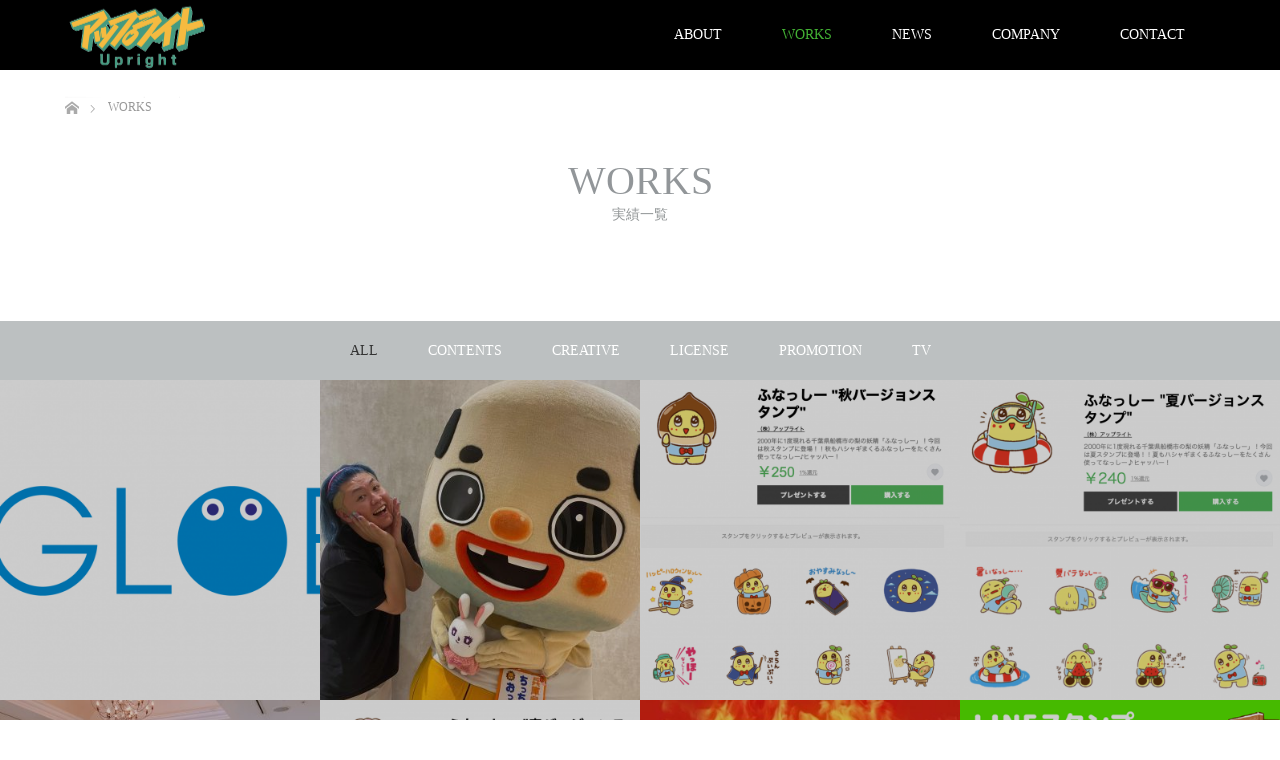

--- FILE ---
content_type: text/html; charset=UTF-8
request_url: https://www.upright.jp/works/
body_size: 60222
content:
<!DOCTYPE html>
<html class="pc" lang="ja">
<head prefix="og: http://ogp.me/ns# fb: http://ogp.me/ns/fb#">
<meta charset="UTF-8">
<!--[if IE]><meta http-equiv="X-UA-Compatible" content="IE=edge"><![endif]-->
<meta name="viewport" content="width=device-width">
<title>WORKS | UPRIGHT CO.,LTD.</title>
<meta name="description" content="「ちっちゃいおっさん」プロデュース・PRプロモーションマーケティング支援">
<meta property="og:type" content="website">
<meta property="og:url" content="https://www.upright.jp/works/">
<meta property="og:title" content="WORKS &#8211; UPRIGHT CO.,LTD.">
<meta property="og:description" content="「ちっちゃいおっさん」プロデュース・PRプロモーションマーケティング支援">
<meta property="og:site_name" content="UPRIGHT CO.,LTD.">
<meta property="og:image" content="https://www.upright.jp/wp-content/themes/unique_tcd044/img/common/no_image_blog.gif">
<meta property="og:image:secure_url" content="https://www.upright.jp/wp-content/themes/unique_tcd044/img/common/no_image_blog.gif"> 
<meta property="og:image:width" content="450"> 
<meta property="og:image:height" content="300">
<meta name="twitter:card" content="summary">
<meta name="twitter:title" content="WORKS &#8211; UPRIGHT CO.,LTD.">
<meta property="twitter:description" content="「ちっちゃいおっさん」プロデュース・PRプロモーションマーケティング支援">
<link rel="pingback" href="https://www.upright.jp/xmlrpc.php">
<link rel="shortcut icon" href="https://www.upright.jp/wp-content/uploads/tcd-w/ab0791a63640d94d4510a30b8533fef6.png">
<link rel='dns-prefetch' href='//code.typesquare.com' />
<link rel='dns-prefetch' href='//s.w.org' />
<link rel="alternate" type="application/rss+xml" title="UPRIGHT CO.,LTD. &raquo; フィード" href="https://www.upright.jp/feed/" />
<link rel="alternate" type="application/rss+xml" title="UPRIGHT CO.,LTD. &raquo; WORKS フィード" href="https://www.upright.jp/works/feed/" />
		<script type="text/javascript">
			window._wpemojiSettings = {"baseUrl":"https:\/\/s.w.org\/images\/core\/emoji\/11\/72x72\/","ext":".png","svgUrl":"https:\/\/s.w.org\/images\/core\/emoji\/11\/svg\/","svgExt":".svg","source":{"concatemoji":"https:\/\/www.upright.jp\/wp-includes\/js\/wp-emoji-release.min.js?ver=4.9.8"}};
			!function(a,b,c){function d(a,b){var c=String.fromCharCode;l.clearRect(0,0,k.width,k.height),l.fillText(c.apply(this,a),0,0);var d=k.toDataURL();l.clearRect(0,0,k.width,k.height),l.fillText(c.apply(this,b),0,0);var e=k.toDataURL();return d===e}function e(a){var b;if(!l||!l.fillText)return!1;switch(l.textBaseline="top",l.font="600 32px Arial",a){case"flag":return!(b=d([55356,56826,55356,56819],[55356,56826,8203,55356,56819]))&&(b=d([55356,57332,56128,56423,56128,56418,56128,56421,56128,56430,56128,56423,56128,56447],[55356,57332,8203,56128,56423,8203,56128,56418,8203,56128,56421,8203,56128,56430,8203,56128,56423,8203,56128,56447]),!b);case"emoji":return b=d([55358,56760,9792,65039],[55358,56760,8203,9792,65039]),!b}return!1}function f(a){var c=b.createElement("script");c.src=a,c.defer=c.type="text/javascript",b.getElementsByTagName("head")[0].appendChild(c)}var g,h,i,j,k=b.createElement("canvas"),l=k.getContext&&k.getContext("2d");for(j=Array("flag","emoji"),c.supports={everything:!0,everythingExceptFlag:!0},i=0;i<j.length;i++)c.supports[j[i]]=e(j[i]),c.supports.everything=c.supports.everything&&c.supports[j[i]],"flag"!==j[i]&&(c.supports.everythingExceptFlag=c.supports.everythingExceptFlag&&c.supports[j[i]]);c.supports.everythingExceptFlag=c.supports.everythingExceptFlag&&!c.supports.flag,c.DOMReady=!1,c.readyCallback=function(){c.DOMReady=!0},c.supports.everything||(h=function(){c.readyCallback()},b.addEventListener?(b.addEventListener("DOMContentLoaded",h,!1),a.addEventListener("load",h,!1)):(a.attachEvent("onload",h),b.attachEvent("onreadystatechange",function(){"complete"===b.readyState&&c.readyCallback()})),g=c.source||{},g.concatemoji?f(g.concatemoji):g.wpemoji&&g.twemoji&&(f(g.twemoji),f(g.wpemoji)))}(window,document,window._wpemojiSettings);
		</script>
		<style type="text/css">
img.wp-smiley,
img.emoji {
	display: inline !important;
	border: none !important;
	box-shadow: none !important;
	height: 1em !important;
	width: 1em !important;
	margin: 0 .07em !important;
	vertical-align: -0.1em !important;
	background: none !important;
	padding: 0 !important;
}
</style>
<link rel='stylesheet' id='style-css'  href='https://www.upright.jp/wp-content/themes/unique_tcd044/style.css?ver=1.12.1' type='text/css' media='all' />
<script type='text/javascript' src='https://www.upright.jp/wp-includes/js/jquery/jquery.js?ver=1.12.4'></script>
<script type='text/javascript' src='https://www.upright.jp/wp-includes/js/jquery/jquery-migrate.min.js?ver=1.4.1'></script>
<script type='text/javascript' src='//code.typesquare.com/static/ZDbTe4IzCko%253D/ts106f.js?ver=1.0.0'></script>
<link rel='https://api.w.org/' href='https://www.upright.jp/wp-json/' />

<link rel="stylesheet" href="https://www.upright.jp/wp-content/plugins/count-per-day/counter.css" type="text/css" />

<link rel="stylesheet" href="https://www.upright.jp/wp-content/themes/unique_tcd044/css/design-plus.css?ver=1.12.1">
<link rel="stylesheet" href="https://www.upright.jp/wp-content/themes/unique_tcd044/css/sns-botton.css?ver=1.12.1">
<link rel="stylesheet" href="https://www.upright.jp/wp-content/themes/unique_tcd044/css/responsive.css?ver=1.12.1">
<link rel="stylesheet" href="https://www.upright.jp/wp-content/themes/unique_tcd044/css/footer-bar.css?ver=1.12.1">

<script src="https://www.upright.jp/wp-content/themes/unique_tcd044/js/jquery.easing.1.4.js?ver=1.12.1"></script>
<script src="https://www.upright.jp/wp-content/themes/unique_tcd044/js/jscript.js?ver=1.12.1"></script>
<script src="https://www.upright.jp/wp-content/themes/unique_tcd044/js/footer-bar.js?ver=1.12.1"></script>
<script src="https://www.upright.jp/wp-content/themes/unique_tcd044/js/comment.js?ver=1.12.1"></script>

<style type="text/css">

body, input, textarea { font-family: "Times New Roman" , "游明朝" , "Yu Mincho" , "游明朝体" , "YuMincho" , "ヒラギノ明朝 Pro W3" , "Hiragino Mincho Pro" , "HiraMinProN-W3" , "HGS明朝E" , "ＭＳ Ｐ明朝" , "MS PMincho" , serif; }

.rich_font { font-weight:500; font-family: "Times New Roman" , "游明朝" , "Yu Mincho" , "游明朝体" , "YuMincho" , "ヒラギノ明朝 Pro W3" , "Hiragino Mincho Pro" , "HiraMinProN-W3" , "HGS明朝E" , "ＭＳ Ｐ明朝" , "MS PMincho" , serif; }


body { font-size:15px; }




#related_post li a.image, .styled_post_list1 .image, #recent_news .image, .work_list_widget .image, #blog_list .image {
  overflow: hidden;
}
#related_post li a.image img, .styled_post_list1 .image img, #recent_news .image img, .work_list_widget .image img, #blog_list .image img {
  -webkit-backface-visibility: hidden; backface-visibility: hidden;
}
#related_post li a.image img, .styled_post_list1 .image img, #recent_news .image img, .work_list_widget .image img, #blog_list .image img {
  -webkit-transform: scale(1.5) translate3d(-15%, 0, 0); -webkit-transition-property: opacity, translate3d; -webkit-transition: 0.5s; -moz-transform: scale(1.5) translate3d(-15%, 0, 0); -moz-transition-property: opacity, translate3d; -moz-transition: 0.5s; -ms-transform: scale(1.5) translate3d(-15%, 0, 0); -ms-transition-property: opacity, translate3d; -ms-transition: 0.5s; -o-transform: scale(1.5) translate3d(-15%, 0, 0); -o-transition-property: opacity, translate3d; -o-transition: 0.5s; transform: scale(1.5) translate3d(-15%, 0, 0); transition-property: opacity, translate3d; transition: 0.5s;
}
#related_post li a.image:hover img, .styled_post_list1 .image:hover img, #recent_news .image:hover img, .work_list_widget .image:hover img, #blog_list .image:hover img {
  opacity:0.5;
  -webkit-transform: scale(1.5) translate3d(0, 0, 0); -moz-transform: scale(1.5) translate3d(0, 0, 0); -ms-transform: scale(1.5) translate3d(0, 0, 0); -o-transform: scale(1.5) translate3d(0, 0, 0); transform: scale(1.5) translate3d(0, 0, 0);
}
#header, .pc #global_menu ul ul a, #footer_bottom, #related_post .headline, #comment_headline, .side_headline, .mobile #copyright, .mobile .home #header, #archive_news_list .headline
  { background-color:#000000; }

.page_navi .current { background-color:#000000!important; border-color:#000000!important; }
.page_navi .current + .page-numbers { border-left-color:#000000; }


.header_fix #header, .pc .header_fix #global_menu ul ul a, .mobile .header_fix #header
  { background-color:rgba(0,0,0,0.7); }

#header a, mobile a.menu_button:before
  { color:#FFFFFF; }

#footer_bottom, #footer_bottom a
  { color:#FFFFFF; }

.pc #global_menu ul ul li.menu-item-has-children > a:before
  { border-color:transparent transparent transparent #FFFFFF; }

.pc #global_menu ul ul a:hover
  { color:#fff; }

.pc #global_menu ul ul li.menu-item-has-children > a:hover:before
  { border-color:transparent transparent transparent #fff; }

a:hover, .pc #header .logo a:hover, #comment_header ul li a:hover, .pc #global_menu > ul > li.active > a, .pc #global_menu li.current-menu-item > a, .pc #global_menu > ul > li > a:hover, #header_logo .logo a:hover, #bread_crumb li.home a:hover:before, #bread_crumb li a:hover, .color_headline, #footer_bottom a:hover
  { color:#43B134; }
.index_recent_post li a:hover { color:#43B134!important; }

#return_top a:hover, .next_page_link a:hover, .collapse_category_list li a:hover .count, .slick-arrow:hover, .page_navi a:hover, .page_navi p.back a:hover, .mobile #global_menu li a:hover,
  #wp-calendar td a:hover, #wp-calendar #prev a:hover, #wp-calendar #next a:hover, .widget_search #search-btn input:hover, .widget_search #searchsubmit:hover, .side_widget.google_search #searchsubmit:hover,
    #submit_comment:hover, #comment_header ul li a:hover, #comment_header ul li.comment_switch_active a, #comment_header #comment_closed p, #post_pagination a:hover, a.menu_button:hover,
      #work_navigation a:hover, #work_side_content a:hover, #work_button a:hover, #blog_list .category a:hover, #post_meta_top .category a:hover, .work_list .category a:hover, .box_list .link_button a:hover
        { background-color:#43B134; }

.pc #global_menu ul ul a:hover, .index_news_list a.archive_link:hover
  { background-color:#43B134; }

#comment_textarea textarea:focus, #guest_info input:focus, #comment_header ul li a:hover, #comment_header ul li.comment_switch_active a, #comment_header #comment_closed p, .page_navi .page-numbers:hover
  { border-color:#43B134; }
.page_navi .page-numbers:hover + .page-numbers { border-left-color:#43B134; }

#comment_header ul li.comment_switch_active a:after, #comment_header #comment_closed p:after
  { border-color:#43B134 transparent transparent transparent; }

.collapse_category_list li a:before
  { border-color: transparent transparent transparent #43B134; }

#site_loader_spinner { border:4px solid rgba(0,0,0,0.2); border-top-color:#000000; }

.post_content h1, .post_content h2, .post_content h3, .post_content h4, .post_content h5, .post_content h6 { font-weight:400; padding:0; line-height:1.6}

@media screen and (min-width: 601px){

.contact_box {
    width: 700px;
    margin: auto;
}

.contact_box dl {
    overflow: hidden;
    margin-bottom: 25px;
}

.contact_box dt {
    float: left;
    width: 26%;
    text-align: left;
    margin: 0;
    padding-top: 10px;
    font-weight: normal;
}

.contact_box dd {
    float: left;
    width: 74%;
    text-align: left;
    margin: 0;
}



html textarea, html input[type="date"], html input[type="datetime"], html input[type="datetime-local"], html input[type="email"], html input[type="month"], html input[type="number"], html input[type="password"], html input[type="search"], html input[type="tel"], html input[type="text"], html input[type="time"], html input[type="url"], html input[type="week"] {
    box-shadow: none;
    background: #fff;
    border: 1px solid #E5E5E5;
}

}

textarea, input[type="date"], input[type="datetime"], input[type="datetime-local"], input[type="email"], input[type="month"], input[type="number"], input[type="password"], input[type="search"], input[type="tel"], input[type="text"], input[type="time"], input[type="url"], input[type="week"] {
    padding: 10px;
    max-width: 100%;
    border: 0px;
    font-size: 15px;
    font-weight: normal;
    line-height: 22px;
    box-shadow: 0 1px 2px rgba(0, 0, 0, 0.12) inset;
    -moz-box-shadow: 0 1px 2px rgba(0, 0, 0, 0.12) inset;
    -webkit-box-shadow: 0 1px 2px rgba(0, 0, 0, 0.12) inset;
    -o-box-shadow: 0 1px 2px rgba(0, 0, 0, 0.12) inset;
    transition: all 0.4s linear;
    -moz-transition: all 0.4s linear;
    -webkit-transition: all 0.4s linear;
    -o-transition: all 0.4s linear;
    background-color: #f2f2f2;
    border-bottom: 1px solid #fff;
    box-sizing: border-box;
    color: #000000;
}

html textarea:focus, html input[type="date"]:focus, html input[type="datetime"]:focus, html input[type="datetime-local"]:focus, html input[type="email"]:focus, html input[type="month"]:focus, html input[type="number"]:focus, html input[type="password"]:focus, html input[type="search"]:focus, html input[type="tel"]:focus, html input[type="text"]:focus, html input[type="time"]:focus, html input[type="url"]:focus, html input[type="week"]:focus {
    transition: all 0.4s linear;
    -moz-transition: all 0.4s linear;
    -webkit-transition: all 0.4s linear;
    -o-transition: all 0.4s linear;
    border: 1px solid #43B134;
    border-bottom: 1px solid #43B134 !important;
    outline: 0;
    background: #FFF;
    box-shadow: none;
}

select {
    max-width: 100%;
    overflow: auto;
    vertical-align: top;
    outline: none;
    border: 1px solid #e9e9e9;
    padding: 10px;
}

input[type="reset"], input[type="submit"], input[type="submit"], .pirate-forms-submit-button {
    cursor: pointer;
    background: #43B134;
    border: none;
    display: inline-block;
    color: #FFFFFF;
    letter-spacing: 1px;
    text-transform: uppercase;
    line-height: 1;
    text-align: center;
    padding: 15px 23px 15px 23px;
    border-radius: 2px;
    box-shadow: 0 -1px 0 0 rgba(0, 0, 0, 0.1) inset;
    margin: 3px 0;
    text-decoration: none;
    font-size: 13px;
}

.confirmation dd {
    padding: 8px 8px 8px 15px;
    background: #f9f9f9;
box-sizing: border-box;
}

}

input[type="reset"]:hover, input[type="submit"]:hover, input[type="submit"]:hover, .pirate-forms-submit-button:hover {
	opacity: 0.8 ;
transition: all 0.4s linear;
}

.contact_box .step-box {
    font-size: 16px;
    letter-spacing: 0.1em;
    margin: 2em 0;
    text-align: center;
}

.contact_box .step-box span {
    color: #43B134;
}



table.pb_simple_table th, table.pb_simple_table td {
    border: none;
    line-height: 2.2;
    padding: 8px 15px;
    vertical-align: top;
}


</style>


<script>

var post_list_cat_filtered = '';

jQuery(document).ready(function($){

  $('[data-cat-filter]').click(function(){
    if ($(this).hasClass('active')) return false;
    $('.active[data-cat-filter]').removeClass('active');
    $(this).addClass('active');

    var c = $(this).attr('data-cat-filter');
    if (c.indexOf('cat-') == -1) c = '';
    post_list_cat_filtered = c;

    if (c) {
      $('#archive_work_list .box').removeClass('active').css({opacity:0, display:'none'});
      $('#archive_work_list .box.'+c).css({display:'block'})
      $('#archive_work_list .box.'+c).each(function(i){
        $(this).delay(i*150).queue(function(){
          $(this).addClass('active').dequeue();
        });
      });
    } else {
      $('#archive_work_list .box').removeClass('active').css({opacity:0, display:'block'});
      $('#archive_work_list .box').each(function(i){
        $(this).delay(i*150).queue(function(){
          $(this).addClass('active').dequeue();
        });
      });
    }

    return false;
  });

});

</script>

<style type="text/css">.broken_link, a.broken_link {
	text-decoration: line-through;
}</style><link rel="icon" href="https://www.upright.jp/wp-content/uploads/2019/11/cropped-8b9ef4f870ed148cb5b53fb7da5c0250-1-32x32.png" sizes="32x32" />
<link rel="icon" href="https://www.upright.jp/wp-content/uploads/2019/11/cropped-8b9ef4f870ed148cb5b53fb7da5c0250-1-192x192.png" sizes="192x192" />
<link rel="apple-touch-icon-precomposed" href="https://www.upright.jp/wp-content/uploads/2019/11/cropped-8b9ef4f870ed148cb5b53fb7da5c0250-1-180x180.png" />
<meta name="msapplication-TileImage" content="https://www.upright.jp/wp-content/uploads/2019/11/cropped-8b9ef4f870ed148cb5b53fb7da5c0250-1-270x270.png" />
</head>
<body id="body" class="archive post-type-archive post-type-archive-work">

<div id="site_loader_overlay">
 <div id="site_loader_spinner"></div>
</div>
<div id="site_wrap">

 <div id="header">
  <div id="header_inner" class="clearfix">
   <div id="logo_image">
 <h1 class="logo">
  <a href="https://www.upright.jp/" title="UPRIGHT CO.,LTD.">
      <img class="pc_logo_image" style="width:50%; height:auto;" src="https://www.upright.jp/wp-content/uploads/2019/11/8b9ef4f870ed148cb5b53fb7da5c0250-e1574674045833.png?1769215330" alt="UPRIGHT CO.,LTD." title="UPRIGHT CO.,LTD." />
         <img class="mobile_logo_image" style="width:50%; height:auto;" src="https://www.upright.jp/wp-content/uploads/2019/11/8b9ef4f870ed148cb5b53fb7da5c0250-e1574674045833.png?1769215330" alt="UPRIGHT CO.,LTD." title="UPRIGHT CO.,LTD." />
     </a>
 </h1>
</div>
      <div id="global_menu">
    <ul id="menu-%e3%82%b0%e3%83%ad%e3%83%bc%e3%83%90%e3%83%ab%e3%83%a1%e3%83%8b%e3%83%a5%e3%83%bc" class="menu"><li id="menu-item-997" class="menu-item menu-item-type-post_type menu-item-object-page menu-item-997"><a href="https://www.upright.jp/about/">ABOUT</a></li>
<li id="menu-item-989" class="menu-item menu-item-type-post_type_archive menu-item-object-work current-menu-item menu-item-989"><a href="https://www.upright.jp/works/">WORKS</a></li>
<li id="menu-item-1290" class="menu-item menu-item-type-custom menu-item-object-custom menu-item-1290"><a href="/news/">NEWS</a></li>
<li id="menu-item-999" class="menu-item menu-item-type-post_type menu-item-object-page menu-item-999"><a href="https://www.upright.jp/company/">COMPANY</a></li>
<li id="menu-item-1000" class="menu-item menu-item-type-post_type menu-item-object-page menu-item-1000"><a href="https://www.upright.jp/contact/">CONTACT</a></li>
</ul>   </div>
   <a href="#" class="menu_button"><span>menu</span></a>
     </div>
 </div><!-- END #header -->


 <div id="top">

  
 </div><!-- END #top -->

 <div id="main_contents" class="clearfix">


<div id="bread_crumb">

<ul class="clearfix" itemscope itemtype="http://schema.org/BreadcrumbList">
 <li itemprop="itemListElement" itemscope itemtype="http://schema.org/ListItem" class="home"><a itemprop="item" href="https://www.upright.jp/"><span itemprop="name">ホーム</span></a><meta itemprop="position" content="1" /></li>

 <li itemprop="itemListElement" itemscope itemtype="http://schema.org/ListItem" class="last"><span itemprop="name">WORKS</span><meta itemprop="position" content="2" /></li>

</ul>
</div>

<div id="main_col">

  <div id="page_header">
    <h2 class="headline rich_font" style="font-size:40px;">WORKS</h2>
      <div class="desc" style="font-size:14px;">
   <p>実績一覧</p>
  </div>
       </div><!-- END #page header -->
 
</div><!-- END #main_col -->

<div id="work_sort_list">
 <ul id="work_catgory_sort" class="category clearfix"><li><a href="https://www.upright.jp/works/" class="active" data-cat-filter="all"><span>ALL</span></a></li><li><a href="https://www.upright.jp/work-cat/contents/" data-cat-filter="cat-9"><span>CONTENTS</span></a></li><li><a href="https://www.upright.jp/work-cat/creative/" data-cat-filter="cat-8"><span>CREATIVE</span></a></li><li><a href="https://www.upright.jp/work-cat/license/" data-cat-filter="cat-10"><span>LICENSE</span></a></li><li><a href="https://www.upright.jp/work-cat/promotion/" data-cat-filter="cat-7"><span>PROMOTION</span></a></li><li><a href="https://www.upright.jp/work-cat/tv/" data-cat-filter="cat-87"><span>TV</span></a></li></ul></div><!-- END work_sort_list -->

<div class="work_list clearfix" id="archive_work_list">
  <div class="box  cat-64 cat-79 cat-70 cat-75">
  <div class="box_inner">
   <div class="content">
    <h4 class="title"><a href="https://www.upright.jp/works/1768-2/">ちっちゃいおっさんがBIGLOBEチャンネルに登場！</a></h4>
    <a class="image" href="https://www.upright.jp/works/1768-2/" title="ちっちゃいおっさんがBIGLOBEチャンネルに登場！"><img width="400" height="400" src="https://www.upright.jp/wp-content/uploads/2021/07/BIGLOBE_logo_A-01-400x400.png" class="attachment-size4 size-size4 wp-post-image" alt="" srcset="https://www.upright.jp/wp-content/uploads/2021/07/BIGLOBE_logo_A-01-400x400.png 400w, https://www.upright.jp/wp-content/uploads/2021/07/BIGLOBE_logo_A-01-150x150.png 150w, https://www.upright.jp/wp-content/uploads/2021/07/BIGLOBE_logo_A-01-300x300.png 300w, https://www.upright.jp/wp-content/uploads/2021/07/BIGLOBE_logo_A-01-800x800.png 800w, https://www.upright.jp/wp-content/uploads/2021/07/BIGLOBE_logo_A-01-120x120.png 120w" sizes="(max-width: 400px) 100vw, 400px" /></a>
   </div>
  </div>
 </div>
  <div class="box  cat-68">
  <div class="box_inner">
   <div class="content">
    <h4 class="title"><a href="https://www.upright.jp/works/%e3%81%a1%e3%81%a3%e3%81%a1%e3%82%83%e3%81%84%e3%81%8a%e3%81%a3%e3%81%95%e3%82%93%e3%81%8c%e9%9f%b3%e5%a3%b0live%e9%85%8d%e4%bf%a1%e3%82%a2%e3%83%97%e3%83%aa%e3%80%8e%ef%bc%83%e7%a7%81%e3%82%92/">ちっちゃいおっさんが音声LIVE配信アプリ『＃私を布教して』に出演！</a></h4>
    <a class="image" href="https://www.upright.jp/works/%e3%81%a1%e3%81%a3%e3%81%a1%e3%82%83%e3%81%84%e3%81%8a%e3%81%a3%e3%81%95%e3%82%93%e3%81%8c%e9%9f%b3%e5%a3%b0live%e9%85%8d%e4%bf%a1%e3%82%a2%e3%83%97%e3%83%aa%e3%80%8e%ef%bc%83%e7%a7%81%e3%82%92/" title="ちっちゃいおっさんが音声LIVE配信アプリ『＃私を布教して』に出演！"><img width="400" height="400" src="https://www.upright.jp/wp-content/uploads/2020/07/IMG_4980-400x400.jpg" class="attachment-size4 size-size4 wp-post-image" alt="" srcset="https://www.upright.jp/wp-content/uploads/2020/07/IMG_4980-400x400.jpg 400w, https://www.upright.jp/wp-content/uploads/2020/07/IMG_4980-150x150.jpg 150w, https://www.upright.jp/wp-content/uploads/2020/07/IMG_4980-300x300.jpg 300w, https://www.upright.jp/wp-content/uploads/2020/07/IMG_4980-800x800.jpg 800w, https://www.upright.jp/wp-content/uploads/2020/07/IMG_4980-120x120.jpg 120w" sizes="(max-width: 400px) 100vw, 400px" /></a>
   </div>
  </div>
 </div>
  <div class="box  cat-74 cat-82">
  <div class="box_inner">
   <div class="content">
    <h4 class="title"><a href="https://www.upright.jp/works/%e2%96%b6line%e3%82%b9%e3%82%bf%e3%83%b3%e3%83%97%e3%80%8c%e3%81%b5%e3%81%aa%e3%81%a3%e3%81%97%e3%83%bc%e3%80%8d%e7%a7%8bver-%e9%85%8d%e4%bf%a1%e9%96%8b%e5%a7%8b%ef%bc%81/">LINEスタンプ「ふなっしー」秋Ver. 配信開始！</a></h4>
    <a class="image" href="https://www.upright.jp/works/%e2%96%b6line%e3%82%b9%e3%82%bf%e3%83%b3%e3%83%97%e3%80%8c%e3%81%b5%e3%81%aa%e3%81%a3%e3%81%97%e3%83%bc%e3%80%8d%e7%a7%8bver-%e9%85%8d%e4%bf%a1%e9%96%8b%e5%a7%8b%ef%bc%81/" title="LINEスタンプ「ふなっしー」秋Ver. 配信開始！"><img width="400" height="400" src="https://www.upright.jp/wp-content/uploads/2019/12/006e48c62604deabef98d09465f88e5f-400x400.png" class="attachment-size4 size-size4 wp-post-image" alt="" srcset="https://www.upright.jp/wp-content/uploads/2019/12/006e48c62604deabef98d09465f88e5f-400x400.png 400w, https://www.upright.jp/wp-content/uploads/2019/12/006e48c62604deabef98d09465f88e5f-150x150.png 150w, https://www.upright.jp/wp-content/uploads/2019/12/006e48c62604deabef98d09465f88e5f-300x300.png 300w, https://www.upright.jp/wp-content/uploads/2019/12/006e48c62604deabef98d09465f88e5f-800x800.png 800w, https://www.upright.jp/wp-content/uploads/2019/12/006e48c62604deabef98d09465f88e5f-120x120.png 120w" sizes="(max-width: 400px) 100vw, 400px" /></a>
   </div>
  </div>
 </div>
  <div class="box  cat-74 cat-79">
  <div class="box_inner">
   <div class="content">
    <h4 class="title"><a href="https://www.upright.jp/works/line_funassyi_summer_ver">LINEスタンプ「ふなっしー」夏Ver. 配信開始！</a></h4>
    <a class="image" href="https://www.upright.jp/works/line_funassyi_summer_ver" title="LINEスタンプ「ふなっしー」夏Ver. 配信開始！"><img width="400" height="400" src="https://www.upright.jp/wp-content/uploads/2019/07/d1335b439e6e53c89f96456ed65d8ab1-400x400.png" class="attachment-size4 size-size4 wp-post-image" alt="" srcset="https://www.upright.jp/wp-content/uploads/2019/07/d1335b439e6e53c89f96456ed65d8ab1-400x400.png 400w, https://www.upright.jp/wp-content/uploads/2019/07/d1335b439e6e53c89f96456ed65d8ab1-150x150.png 150w, https://www.upright.jp/wp-content/uploads/2019/07/d1335b439e6e53c89f96456ed65d8ab1-300x300.png 300w, https://www.upright.jp/wp-content/uploads/2019/07/d1335b439e6e53c89f96456ed65d8ab1-800x800.png 800w, https://www.upright.jp/wp-content/uploads/2019/07/d1335b439e6e53c89f96456ed65d8ab1-120x120.png 120w" sizes="(max-width: 400px) 100vw, 400px" /></a>
   </div>
  </div>
 </div>
  <div class="box  cat-68 cat-7">
  <div class="box_inner">
   <div class="content">
    <h4 class="title"><a href="https://www.upright.jp/works/fancl">FANCL 「春のおすすめメイク講座＆トークショー」</a></h4>
    <a class="image" href="https://www.upright.jp/works/fancl" title="FANCL 「春のおすすめメイク講座＆トークショー」"><img width="400" height="400" src="https://www.upright.jp/wp-content/uploads/2019/05/IMG_4917-400x400.jpg" class="attachment-size4 size-size4 wp-post-image" alt="" srcset="https://www.upright.jp/wp-content/uploads/2019/05/IMG_4917-400x400.jpg 400w, https://www.upright.jp/wp-content/uploads/2019/05/IMG_4917-150x150.jpg 150w, https://www.upright.jp/wp-content/uploads/2019/05/IMG_4917-300x300.jpg 300w, https://www.upright.jp/wp-content/uploads/2019/05/IMG_4917-800x800.jpg 800w, https://www.upright.jp/wp-content/uploads/2019/05/IMG_4917-120x120.jpg 120w" sizes="(max-width: 400px) 100vw, 400px" /></a>
   </div>
  </div>
 </div>
  <div class="box  cat-74 cat-79">
  <div class="box_inner">
   <div class="content">
    <h4 class="title"><a href="https://www.upright.jp/works/funassyi_spring_ver">LINEスタンプ「ふなっしー」春Ver. 配信開始！</a></h4>
    <a class="image" href="https://www.upright.jp/works/funassyi_spring_ver" title="LINEスタンプ「ふなっしー」春Ver. 配信開始！"><img width="400" height="400" src="https://www.upright.jp/wp-content/uploads/2019/07/a9fa462241fd988f1444c74c6d7ca060-400x400.png" class="attachment-size4 size-size4 wp-post-image" alt="" srcset="https://www.upright.jp/wp-content/uploads/2019/07/a9fa462241fd988f1444c74c6d7ca060-400x400.png 400w, https://www.upright.jp/wp-content/uploads/2019/07/a9fa462241fd988f1444c74c6d7ca060-150x150.png 150w, https://www.upright.jp/wp-content/uploads/2019/07/a9fa462241fd988f1444c74c6d7ca060-300x300.png 300w, https://www.upright.jp/wp-content/uploads/2019/07/a9fa462241fd988f1444c74c6d7ca060-800x800.png 800w, https://www.upright.jp/wp-content/uploads/2019/07/a9fa462241fd988f1444c74c6d7ca060-120x120.png 120w" sizes="(max-width: 400px) 100vw, 400px" /></a>
   </div>
  </div>
 </div>
  <div class="box  cat-7 cat-76 cat-75">
  <div class="box_inner">
   <div class="content">
    <h4 class="title"><a href="https://www.upright.jp/works/acecook">エースコック「スーパーカップMAX 新WEBプロモーション」</a></h4>
    <a class="image" href="https://www.upright.jp/works/acecook" title="エースコック「スーパーカップMAX 新WEBプロモーション」"><img width="400" height="365" src="https://www.upright.jp/wp-content/uploads/2019/03/756ca39eb84cdd7316558260aad74f14-400x365.jpg" class="attachment-size4 size-size4 wp-post-image" alt="" /></a>
   </div>
  </div>
 </div>
  <div class="box  cat-74 cat-79 cat-82 cat-80">
  <div class="box_inner">
   <div class="content">
    <h4 class="title"><a href="https://www.upright.jp/works/funassyi_keigo">LINEスタンプ「ふなっしー」敬語Ver. 配信開始！</a></h4>
    <a class="image" href="https://www.upright.jp/works/funassyi_keigo" title="LINEスタンプ「ふなっしー」敬語Ver. 配信開始！"><img width="400" height="400" src="https://www.upright.jp/wp-content/uploads/2019/04/6d72426fbffb3f9eb4568ba91e4df006-400x400.png" class="attachment-size4 size-size4 wp-post-image" alt="" srcset="https://www.upright.jp/wp-content/uploads/2019/04/6d72426fbffb3f9eb4568ba91e4df006-400x400.png 400w, https://www.upright.jp/wp-content/uploads/2019/04/6d72426fbffb3f9eb4568ba91e4df006-150x150.png 150w, https://www.upright.jp/wp-content/uploads/2019/04/6d72426fbffb3f9eb4568ba91e4df006-300x300.png 300w, https://www.upright.jp/wp-content/uploads/2019/04/6d72426fbffb3f9eb4568ba91e4df006-120x120.png 120w" sizes="(max-width: 400px) 100vw, 400px" /></a>
   </div>
  </div>
 </div>
  <div class="box  cat-81 cat-9 cat-80 cat-7">
  <div class="box_inner">
   <div class="content">
    <h4 class="title"><a href="https://www.upright.jp/works/amacampaign">「尼辛麺バトルスタンプラリー」が開催！</a></h4>
    <a class="image" href="https://www.upright.jp/works/amacampaign" title="「尼辛麺バトルスタンプラリー」が開催！"><img width="400" height="400" src="https://www.upright.jp/wp-content/uploads/2019/01/2018amakara-1-400x400.jpg" class="attachment-size4 size-size4 wp-post-image" alt="" srcset="https://www.upright.jp/wp-content/uploads/2019/01/2018amakara-1-400x400.jpg 400w, https://www.upright.jp/wp-content/uploads/2019/01/2018amakara-1-150x150.jpg 150w, https://www.upright.jp/wp-content/uploads/2019/01/2018amakara-1-300x300.jpg 300w, https://www.upright.jp/wp-content/uploads/2019/01/2018amakara-1-800x800.jpg 800w, https://www.upright.jp/wp-content/uploads/2019/01/2018amakara-1-120x120.jpg 120w" sizes="(max-width: 400px) 100vw, 400px" /></a>
   </div>
  </div>
 </div>
  <div class="box  cat-65 cat-74 cat-79 cat-82">
  <div class="box_inner">
   <div class="content">
    <h4 class="title"><a href="https://www.upright.jp/works/line_emoji">LINE絵文字「ちっちゃいおっさん」が配信開始！</a></h4>
    <a class="image" href="https://www.upright.jp/works/line_emoji" title="LINE絵文字「ちっちゃいおっさん」が配信開始！"><img width="400" height="400" src="https://www.upright.jp/wp-content/uploads/2019/01/emoji-400x400.png" class="attachment-size4 size-size4 wp-post-image" alt="" srcset="https://www.upright.jp/wp-content/uploads/2019/01/emoji-400x400.png 400w, https://www.upright.jp/wp-content/uploads/2019/01/emoji-150x150.png 150w, https://www.upright.jp/wp-content/uploads/2019/01/emoji-300x300.png 300w, https://www.upright.jp/wp-content/uploads/2019/01/emoji-120x120.png 120w" sizes="(max-width: 400px) 100vw, 400px" /></a>
   </div>
  </div>
 </div>
  <div class="box  cat-78 cat-81 cat-68 cat-7">
  <div class="box_inner">
   <div class="content">
    <h4 class="title"><a href="https://www.upright.jp/works/sake_collaboration">日本盛社とのコラボブース出展@世界きゃらさみっとin羽生</a></h4>
    <a class="image" href="https://www.upright.jp/works/sake_collaboration" title="日本盛社とのコラボブース出展@世界きゃらさみっとin羽生"><img width="400" height="400" src="https://www.upright.jp/wp-content/uploads/2018/12/IMG_0299-400x400.jpg" class="attachment-size4 size-size4 wp-post-image" alt="" srcset="https://www.upright.jp/wp-content/uploads/2018/12/IMG_0299-400x400.jpg 400w, https://www.upright.jp/wp-content/uploads/2018/12/IMG_0299-150x150.jpg 150w, https://www.upright.jp/wp-content/uploads/2018/12/IMG_0299-300x300.jpg 300w, https://www.upright.jp/wp-content/uploads/2018/12/IMG_0299-800x800.jpg 800w, https://www.upright.jp/wp-content/uploads/2018/12/IMG_0299-120x120.jpg 120w" sizes="(max-width: 400px) 100vw, 400px" /></a>
   </div>
  </div>
 </div>
  <div class="box  cat-9">
  <div class="box_inner">
   <div class="content">
    <h4 class="title"><a href="https://www.upright.jp/works/2019greeting">新年のご挨拶</a></h4>
    <a class="image" href="https://www.upright.jp/works/2019greeting" title="新年のご挨拶"><img width="380" height="400" src="https://www.upright.jp/wp-content/uploads/2019/04/3d49e0d2cd3e0556e9a34e149b03db1b-380x400.png" class="attachment-size4 size-size4 wp-post-image" alt="" /></a>
   </div>
  </div>
 </div>
  <div class="box  cat-74 cat-82 cat-80">
  <div class="box_inner">
   <div class="content">
    <h4 class="title"><a href="https://www.upright.jp/works/funassyi_winter">LINEスタンプ「ふなっしー」冬Ver. 配信開始！</a></h4>
    <a class="image" href="https://www.upright.jp/works/funassyi_winter" title="LINEスタンプ「ふなっしー」冬Ver. 配信開始！"><img width="400" height="400" src="https://www.upright.jp/wp-content/uploads/2019/04/7c287b354e722b4d33e62985a5b19650-400x400.png" class="attachment-size4 size-size4 wp-post-image" alt="" srcset="https://www.upright.jp/wp-content/uploads/2019/04/7c287b354e722b4d33e62985a5b19650-400x400.png 400w, https://www.upright.jp/wp-content/uploads/2019/04/7c287b354e722b4d33e62985a5b19650-150x150.png 150w, https://www.upright.jp/wp-content/uploads/2019/04/7c287b354e722b4d33e62985a5b19650-300x300.png 300w, https://www.upright.jp/wp-content/uploads/2019/04/7c287b354e722b4d33e62985a5b19650-800x800.png 800w, https://www.upright.jp/wp-content/uploads/2019/04/7c287b354e722b4d33e62985a5b19650-120x120.png 120w" sizes="(max-width: 400px) 100vw, 400px" /></a>
   </div>
  </div>
 </div>
  <div class="box  cat-87">
  <div class="box_inner">
   <div class="content">
    <h4 class="title"><a href="https://www.upright.jp/works/toyota_racing">AbemaTVゆるキャラレーシング3位入賞❣</a></h4>
    <a class="image" href="https://www.upright.jp/works/toyota_racing" title="AbemaTVゆるキャラレーシング3位入賞❣"><img width="400" height="360" src="https://www.upright.jp/wp-content/uploads/2019/04/toyotaa-400x360.jpg" class="attachment-size4 size-size4 wp-post-image" alt="" /></a>
   </div>
  </div>
 </div>
  <div class="box  cat-64">
  <div class="box_inner">
   <div class="content">
    <h4 class="title"><a href="https://www.upright.jp/work/casting02">東京カレンダー ナイトプール特集タレントキャスティングvol.2</a></h4>
    <a class="image" href="https://www.upright.jp/work/casting02" title="東京カレンダー ナイトプール特集タレントキャスティングvol.2"><img width="400" height="400" src="https://www.upright.jp/wp-content/uploads/2018/10/Marika-400x400.jpg" class="attachment-size4 size-size4 wp-post-image" alt="" srcset="https://www.upright.jp/wp-content/uploads/2018/10/Marika-400x400.jpg 400w, https://www.upright.jp/wp-content/uploads/2018/10/Marika-150x150.jpg 150w, https://www.upright.jp/wp-content/uploads/2018/10/Marika-300x300.jpg 300w, https://www.upright.jp/wp-content/uploads/2018/10/Marika-120x120.jpg 120w" sizes="(max-width: 400px) 100vw, 400px" /></a>
   </div>
  </div>
 </div>
  <div class="box  cat-7 cat-66">
  <div class="box_inner">
   <div class="content">
    <h4 class="title"><a href="https://www.upright.jp/works/onyasai_pr">しゃぶしゃぶ温野菜 2018年プロモーション</a></h4>
    <a class="image" href="https://www.upright.jp/works/onyasai_pr" title="しゃぶしゃぶ温野菜 2018年プロモーション"><img width="400" height="341" src="https://www.upright.jp/wp-content/uploads/2019/07/d18604-116-519711-6-400x341.jpg" class="attachment-size4 size-size4 wp-post-image" alt="" /></a>
   </div>
  </div>
 </div>
  <div class="box  cat-68 cat-7">
  <div class="box_inner">
   <div class="content">
    <h4 class="title"><a href="https://www.upright.jp/works/ttj_taiwan">台湾 第三回Touch The Japan『ベストステージパフォーマンス賞』受賞</a></h4>
    <a class="image" href="https://www.upright.jp/works/ttj_taiwan" title="台湾 第三回Touch The Japan『ベストステージパフォーマンス賞』受賞"><img width="400" height="400" src="https://www.upright.jp/wp-content/uploads/2018/10/20994356_1585978894793056_2055565973045813603_n-400x400.jpg" class="attachment-size4 size-size4 wp-post-image" alt="" srcset="https://www.upright.jp/wp-content/uploads/2018/10/20994356_1585978894793056_2055565973045813603_n-400x400.jpg 400w, https://www.upright.jp/wp-content/uploads/2018/10/20994356_1585978894793056_2055565973045813603_n-150x150.jpg 150w, https://www.upright.jp/wp-content/uploads/2018/10/20994356_1585978894793056_2055565973045813603_n-300x300.jpg 300w, https://www.upright.jp/wp-content/uploads/2018/10/20994356_1585978894793056_2055565973045813603_n-120x120.jpg 120w" sizes="(max-width: 400px) 100vw, 400px" /></a>
   </div>
  </div>
 </div>
  <div class="box  cat-78">
  <div class="box_inner">
   <div class="content">
    <h4 class="title"><a href="https://www.upright.jp/works/atoe">映画「伊藤くんA to E」インタビュー</a></h4>
    <a class="image" href="https://www.upright.jp/works/atoe" title="映画「伊藤くんA to E」インタビュー"><img width="400" height="400" src="https://www.upright.jp/wp-content/uploads/2018/10/岡田将生-400x400.jpg" class="attachment-size4 size-size4 wp-post-image" alt="" srcset="https://www.upright.jp/wp-content/uploads/2018/10/岡田将生-400x400.jpg 400w, https://www.upright.jp/wp-content/uploads/2018/10/岡田将生-150x150.jpg 150w, https://www.upright.jp/wp-content/uploads/2018/10/岡田将生-300x300.jpg 300w, https://www.upright.jp/wp-content/uploads/2018/10/岡田将生-800x800.jpg 800w, https://www.upright.jp/wp-content/uploads/2018/10/岡田将生-120x120.jpg 120w" sizes="(max-width: 400px) 100vw, 400px" /></a>
   </div>
  </div>
 </div>
  <div class="box  cat-81">
  <div class="box_inner">
   <div class="content">
    <h4 class="title"><a href="https://www.upright.jp/works/nintendo-switch/">ご当地鉄道 for Nintendo Switch !!</a></h4>
    <a class="image" href="https://www.upright.jp/works/nintendo-switch/" title="ご当地鉄道 for Nintendo Switch !!"><img width="400" height="400" src="https://www.upright.jp/wp-content/uploads/2018/10/logo_nintendo-400x400.png" class="attachment-size4 size-size4 wp-post-image" alt="" srcset="https://www.upright.jp/wp-content/uploads/2018/10/logo_nintendo-400x400.png 400w, https://www.upright.jp/wp-content/uploads/2018/10/logo_nintendo-150x150.png 150w, https://www.upright.jp/wp-content/uploads/2018/10/logo_nintendo-300x300.png 300w, https://www.upright.jp/wp-content/uploads/2018/10/logo_nintendo-768x768.png 768w, https://www.upright.jp/wp-content/uploads/2018/10/logo_nintendo-800x800.png 800w, https://www.upright.jp/wp-content/uploads/2018/10/logo_nintendo-120x120.png 120w, https://www.upright.jp/wp-content/uploads/2018/10/logo_nintendo.png 1024w" sizes="(max-width: 400px) 100vw, 400px" /></a>
   </div>
  </div>
 </div>
  <div class="box  cat-74">
  <div class="box_inner">
   <div class="content">
    <h4 class="title"><a href="https://www.upright.jp/works/line_co3_couple">ちっちゃいおっさん最新LINEスタンプ</a></h4>
    <a class="image" href="https://www.upright.jp/works/line_co3_couple" title="ちっちゃいおっさん最新LINEスタンプ"><img width="400" height="400" src="https://www.upright.jp/wp-content/uploads/2018/10/lineco31-400x400.png" class="attachment-size4 size-size4 wp-post-image" alt="" srcset="https://www.upright.jp/wp-content/uploads/2018/10/lineco31-400x400.png 400w, https://www.upright.jp/wp-content/uploads/2018/10/lineco31-150x150.png 150w, https://www.upright.jp/wp-content/uploads/2018/10/lineco31-300x300.png 300w, https://www.upright.jp/wp-content/uploads/2018/10/lineco31-120x120.png 120w" sizes="(max-width: 400px) 100vw, 400px" /></a>
   </div>
  </div>
 </div>
  <div class="box  cat-87">
  <div class="box_inner">
   <div class="content">
    <h4 class="title"><a href="https://www.upright.jp/works/%e2%96%b6mbs%e6%af%8e%e6%97%a5%e6%94%be%e9%80%81%e6%a5%ad%e5%8b%99%e6%8f%90%e6%90%ba%e3%81%ae%e3%81%8a%e7%9f%a5%e3%82%89%e3%81%9b/">▶MBS毎日放送業務提携のお知らせ</a></h4>
    <a class="image" href="https://www.upright.jp/works/%e2%96%b6mbs%e6%af%8e%e6%97%a5%e6%94%be%e9%80%81%e6%a5%ad%e5%8b%99%e6%8f%90%e6%90%ba%e3%81%ae%e3%81%8a%e7%9f%a5%e3%82%89%e3%81%9b/" title="▶MBS毎日放送業務提携のお知らせ"><img width="400" height="400" src="https://www.upright.jp/wp-content/uploads/2018/10/ogp-400x400.png" class="attachment-size4 size-size4 wp-post-image" alt="" srcset="https://www.upright.jp/wp-content/uploads/2018/10/ogp-400x400.png 400w, https://www.upright.jp/wp-content/uploads/2018/10/ogp-150x150.png 150w, https://www.upright.jp/wp-content/uploads/2018/10/ogp-300x300.png 300w, https://www.upright.jp/wp-content/uploads/2018/10/ogp-120x120.png 120w" sizes="(max-width: 400px) 100vw, 400px" /></a>
   </div>
  </div>
 </div>
  <div class="box  cat-80">
  <div class="box_inner">
   <div class="content">
    <h4 class="title"><a href="https://www.upright.jp/work/fireworks">▶たまがわ花火大会ブース出展</a></h4>
    <a class="image" href="https://www.upright.jp/work/fireworks" title="▶たまがわ花火大会ブース出展"><img width="400" height="400" src="https://www.upright.jp/wp-content/uploads/2018/10/fes2018_227365_1525693553-400x400.jpg" class="attachment-size4 size-size4 wp-post-image" alt="" srcset="https://www.upright.jp/wp-content/uploads/2018/10/fes2018_227365_1525693553-400x400.jpg 400w, https://www.upright.jp/wp-content/uploads/2018/10/fes2018_227365_1525693553-150x150.jpg 150w, https://www.upright.jp/wp-content/uploads/2018/10/fes2018_227365_1525693553-300x300.jpg 300w, https://www.upright.jp/wp-content/uploads/2018/10/fes2018_227365_1525693553-120x120.jpg 120w" sizes="(max-width: 400px) 100vw, 400px" /></a>
   </div>
  </div>
 </div>
  <div class="box  cat-87">
  <div class="box_inner">
   <div class="content">
    <h4 class="title"><a href="https://www.upright.jp/works/%e2%96%b6eo%e5%85%89%e3%83%81%e3%83%a3%e3%83%b3%e3%83%8d%e3%83%ab%e3%80%8e%e3%81%9f%e3%82%80%e3%82%89%e3%81%91%e3%82%93%e3%81%98%e3%81%ae%e3%81%b6%e3%81%a3%e3%81%a1%e3%82%83%ef%bd%9e%e3%81%91bar/">▶eo光チャンネル『たむらけんじのぶっちゃ～けBar』</a></h4>
    <a class="image" href="https://www.upright.jp/works/%e2%96%b6eo%e5%85%89%e3%83%81%e3%83%a3%e3%83%b3%e3%83%8d%e3%83%ab%e3%80%8e%e3%81%9f%e3%82%80%e3%82%89%e3%81%91%e3%82%93%e3%81%98%e3%81%ae%e3%81%b6%e3%81%a3%e3%81%a1%e3%82%83%ef%bd%9e%e3%81%91bar/" title="▶eo光チャンネル『たむらけんじのぶっちゃ～けBar』"><img width="400" height="400" src="https://www.upright.jp/wp-content/uploads/2018/10/tamura-400x400.jpg" class="attachment-size4 size-size4 wp-post-image" alt="" srcset="https://www.upright.jp/wp-content/uploads/2018/10/tamura-400x400.jpg 400w, https://www.upright.jp/wp-content/uploads/2018/10/tamura-150x150.jpg 150w, https://www.upright.jp/wp-content/uploads/2018/10/tamura-300x300.jpg 300w, https://www.upright.jp/wp-content/uploads/2018/10/tamura-120x120.jpg 120w" sizes="(max-width: 400px) 100vw, 400px" /></a>
   </div>
  </div>
 </div>
  <div class="box  cat-81">
  <div class="box_inner">
   <div class="content">
    <h4 class="title"><a href="https://www.upright.jp/work/sports">▶スポーツ庁『FUN＋WALK PROJECT』</a></h4>
    <a class="image" href="https://www.upright.jp/work/sports" title="▶スポーツ庁『FUN＋WALK PROJECT』"><img width="400" height="400" src="https://www.upright.jp/wp-content/uploads/2018/10/sports-400x400.png" class="attachment-size4 size-size4 wp-post-image" alt="" srcset="https://www.upright.jp/wp-content/uploads/2018/10/sports-400x400.png 400w, https://www.upright.jp/wp-content/uploads/2018/10/sports-150x150.png 150w, https://www.upright.jp/wp-content/uploads/2018/10/sports-300x300.png 300w, https://www.upright.jp/wp-content/uploads/2018/10/sports-120x120.png 120w" sizes="(max-width: 400px) 100vw, 400px" /></a>
   </div>
  </div>
 </div>
  <div class="box  cat-81">
  <div class="box_inner">
   <div class="content">
    <h4 class="title"><a href="https://www.upright.jp/work/showroom">▶ライブ配信プラットフォーム「SHOWROOM」にちっちゃいおっさん登場！</a></h4>
    <a class="image" href="https://www.upright.jp/work/showroom" title="▶ライブ配信プラットフォーム「SHOWROOM」にちっちゃいおっさん登場！"><img width="400" height="400" src="https://www.upright.jp/wp-content/uploads/2018/10/showroom_logo-400x400.png" class="attachment-size4 size-size4 wp-post-image" alt="" srcset="https://www.upright.jp/wp-content/uploads/2018/10/showroom_logo-400x400.png 400w, https://www.upright.jp/wp-content/uploads/2018/10/showroom_logo-150x150.png 150w, https://www.upright.jp/wp-content/uploads/2018/10/showroom_logo-300x300.png 300w, https://www.upright.jp/wp-content/uploads/2018/10/showroom_logo-120x120.png 120w, https://www.upright.jp/wp-content/uploads/2018/10/showroom_logo.png 600w" sizes="(max-width: 400px) 100vw, 400px" /></a>
   </div>
  </div>
 </div>
  <div class="box  cat-78 cat-65 cat-74 cat-79 cat-81 cat-7 cat-75">
  <div class="box_inner">
   <div class="content">
    <h4 class="title"><a href="https://www.upright.jp/work/tsutaya">▶TSUTAYA『Tのお店』</a></h4>
    <a class="image" href="https://www.upright.jp/work/tsutaya" title="▶TSUTAYA『Tのお店』"><img width="400" height="400" src="https://www.upright.jp/wp-content/uploads/2018/10/tsutaya1-400x400.jpg" class="attachment-size4 size-size4 wp-post-image" alt="" srcset="https://www.upright.jp/wp-content/uploads/2018/10/tsutaya1-400x400.jpg 400w, https://www.upright.jp/wp-content/uploads/2018/10/tsutaya1-150x150.jpg 150w, https://www.upright.jp/wp-content/uploads/2018/10/tsutaya1-300x300.jpg 300w, https://www.upright.jp/wp-content/uploads/2018/10/tsutaya1-768x768.jpg 768w, https://www.upright.jp/wp-content/uploads/2018/10/tsutaya1-1024x1024.jpg 1024w, https://www.upright.jp/wp-content/uploads/2018/10/tsutaya1-800x800.jpg 800w, https://www.upright.jp/wp-content/uploads/2018/10/tsutaya1-120x120.jpg 120w, https://www.upright.jp/wp-content/uploads/2018/10/tsutaya1.jpg 1173w" sizes="(max-width: 400px) 100vw, 400px" /></a>
   </div>
  </div>
 </div>
  <div class="box  cat-82">
  <div class="box_inner">
   <div class="content">
    <h4 class="title"><a href="https://www.upright.jp/work/ossan_cd">▶ちっちゃいおっさんがEMPERORオールダブルMIXに登場！</a></h4>
    <a class="image" href="https://www.upright.jp/work/ossan_cd" title="▶ちっちゃいおっさんがEMPERORオールダブルMIXに登場！"><img width="400" height="400" src="https://www.upright.jp/wp-content/uploads/2018/10/emperor1-400x400.jpg" class="attachment-size4 size-size4 wp-post-image" alt="" srcset="https://www.upright.jp/wp-content/uploads/2018/10/emperor1-400x400.jpg 400w, https://www.upright.jp/wp-content/uploads/2018/10/emperor1-150x150.jpg 150w, https://www.upright.jp/wp-content/uploads/2018/10/emperor1-300x300.jpg 300w, https://www.upright.jp/wp-content/uploads/2018/10/emperor1-768x768.jpg 768w, https://www.upright.jp/wp-content/uploads/2018/10/emperor1-800x800.jpg 800w, https://www.upright.jp/wp-content/uploads/2018/10/emperor1-120x120.jpg 120w, https://www.upright.jp/wp-content/uploads/2018/10/emperor1.jpg 960w" sizes="(max-width: 400px) 100vw, 400px" /></a>
   </div>
  </div>
 </div>
  <div class="box  cat-82">
  <div class="box_inner">
   <div class="content">
    <h4 class="title"><a href="https://www.upright.jp/work/funassyi_line_emoji">▶LINE公式絵文字にふなっしー登場！</a></h4>
    <a class="image" href="https://www.upright.jp/work/funassyi_line_emoji" title="▶LINE公式絵文字にふなっしー登場！"><img width="400" height="400" src="https://www.upright.jp/wp-content/uploads/2018/10/告知画像-400x400.png" class="attachment-size4 size-size4 wp-post-image" alt="" srcset="https://www.upright.jp/wp-content/uploads/2018/10/告知画像-400x400.png 400w, https://www.upright.jp/wp-content/uploads/2018/10/告知画像-150x150.png 150w, https://www.upright.jp/wp-content/uploads/2018/10/告知画像-300x300.png 300w, https://www.upright.jp/wp-content/uploads/2018/10/告知画像-120x120.png 120w" sizes="(max-width: 400px) 100vw, 400px" /></a>
   </div>
  </div>
 </div>
  <div class="box  cat-10">
  <div class="box_inner">
   <div class="content">
    <h4 class="title"><a href="https://www.upright.jp/works/%e5%88%b6%e4%bd%9c%e5%ae%9f%e7%b8%be%e3%83%86%e3%82%b9%e3%83%8803/">▶UCC上島珈琲の「UCCミルクコーヒー」に数量限定で登場</a></h4>
    <a class="image" href="https://www.upright.jp/works/%e5%88%b6%e4%bd%9c%e5%ae%9f%e7%b8%be%e3%83%86%e3%82%b9%e3%83%8803/" title="▶UCC上島珈琲の「UCCミルクコーヒー」に数量限定で登場"><img width="400" height="400" src="https://www.upright.jp/wp-content/uploads/2018/10/characan-400x400.jpg" class="attachment-size4 size-size4 wp-post-image" alt="" srcset="https://www.upright.jp/wp-content/uploads/2018/10/characan-400x400.jpg 400w, https://www.upright.jp/wp-content/uploads/2018/10/characan-150x150.jpg 150w, https://www.upright.jp/wp-content/uploads/2018/10/characan-300x300.jpg 300w, https://www.upright.jp/wp-content/uploads/2018/10/characan-120x120.jpg 120w" sizes="(max-width: 400px) 100vw, 400px" /></a>
   </div>
  </div>
 </div>
  <div class="box  cat-74">
  <div class="box_inner">
   <div class="content">
    <h4 class="title"><a href="https://www.upright.jp/works/co3_moving">▶動く！ちっちゃいおっさんスタンプ登場！</a></h4>
    <a class="image" href="https://www.upright.jp/works/co3_moving" title="▶動く！ちっちゃいおっさんスタンプ登場！"><img width="400" height="400" src="https://www.upright.jp/wp-content/uploads/2019/04/moving-400x400.jpg" class="attachment-size4 size-size4 wp-post-image" alt="" srcset="https://www.upright.jp/wp-content/uploads/2019/04/moving-400x400.jpg 400w, https://www.upright.jp/wp-content/uploads/2019/04/moving-150x150.jpg 150w, https://www.upright.jp/wp-content/uploads/2019/04/moving-300x300.jpg 300w, https://www.upright.jp/wp-content/uploads/2019/04/moving-120x120.jpg 120w, https://www.upright.jp/wp-content/uploads/2019/04/moving.jpg 500w" sizes="(max-width: 400px) 100vw, 400px" /></a>
   </div>
  </div>
 </div>
  <div class="box  cat-64">
  <div class="box_inner">
   <div class="content">
    <h4 class="title"><a href="https://www.upright.jp/work/casting01">▶東京カレンダー ナイトプール特集タレントキャスティングvol.1</a></h4>
    <a class="image" href="https://www.upright.jp/work/casting01" title="▶東京カレンダー ナイトプール特集タレントキャスティングvol.1"><img width="400" height="400" src="https://www.upright.jp/wp-content/uploads/2018/10/fffd99c0710ad0f62538a86b8ab9ca-400x400.jpg" class="attachment-size4 size-size4 wp-post-image" alt="" srcset="https://www.upright.jp/wp-content/uploads/2018/10/fffd99c0710ad0f62538a86b8ab9ca-400x400.jpg 400w, https://www.upright.jp/wp-content/uploads/2018/10/fffd99c0710ad0f62538a86b8ab9ca-150x150.jpg 150w, https://www.upright.jp/wp-content/uploads/2018/10/fffd99c0710ad0f62538a86b8ab9ca-300x300.jpg 300w, https://www.upright.jp/wp-content/uploads/2018/10/fffd99c0710ad0f62538a86b8ab9ca-120x120.jpg 120w" sizes="(max-width: 400px) 100vw, 400px" /></a>
   </div>
  </div>
 </div>
  <div class="box  cat-68">
  <div class="box_inner">
   <div class="content">
    <h4 class="title"><a href="https://www.upright.jp/works/sonoda">▶2019年1月4日園田競馬場で開催される「年末年始シリーズ」にちっちゃいおっさんが登場！！！</a></h4>
    <a class="image" href="https://www.upright.jp/works/sonoda" title="▶2019年1月4日園田競馬場で開催される「年末年始シリーズ」にちっちゃいおっさんが登場！！！"><img width="400" height="400" src="https://www.upright.jp/wp-content/uploads/2019/01/201901sonoda-400x400.png" class="attachment-size4 size-size4 wp-post-image" alt="" srcset="https://www.upright.jp/wp-content/uploads/2019/01/201901sonoda-400x400.png 400w, https://www.upright.jp/wp-content/uploads/2019/01/201901sonoda-150x150.png 150w, https://www.upright.jp/wp-content/uploads/2019/01/201901sonoda-300x300.png 300w, https://www.upright.jp/wp-content/uploads/2019/01/201901sonoda-800x800.png 800w, https://www.upright.jp/wp-content/uploads/2019/01/201901sonoda-120x120.png 120w" sizes="(max-width: 400px) 100vw, 400px" /></a>
   </div>
  </div>
 </div>
  <div class="box  cat-68 cat-7">
  <div class="box_inner">
   <div class="content">
    <h4 class="title"><a href="https://www.upright.jp/works/korea_PR">▶InterFM 897「Refill Korea!」に公開収録</a></h4>
    <a class="image" href="https://www.upright.jp/works/korea_PR" title="▶InterFM 897「Refill Korea!」に公開収録"><img width="400" height="400" src="https://www.upright.jp/wp-content/uploads/2019/04/korea-400x400.jpg" class="attachment-size4 size-size4 wp-post-image" alt="" srcset="https://www.upright.jp/wp-content/uploads/2019/04/korea-400x400.jpg 400w, https://www.upright.jp/wp-content/uploads/2019/04/korea-150x150.jpg 150w, https://www.upright.jp/wp-content/uploads/2019/04/korea-300x300.jpg 300w, https://www.upright.jp/wp-content/uploads/2019/04/korea-120x120.jpg 120w" sizes="(max-width: 400px) 100vw, 400px" /></a>
   </div>
  </div>
 </div>
  <div class="box  cat-82">
  <div class="box_inner">
   <div class="content">
    <h4 class="title"><a href="https://www.upright.jp/works/suzuri">▶オリジナルキャラクター公式グッズ販売をSUZURIで開始</a></h4>
    <a class="image" href="https://www.upright.jp/works/suzuri" title="▶オリジナルキャラクター公式グッズ販売をSUZURIで開始"><img width="400" height="400" src="https://www.upright.jp/wp-content/uploads/2018/10/suzuri-400x400.png" class="attachment-size4 size-size4 wp-post-image" alt="" srcset="https://www.upright.jp/wp-content/uploads/2018/10/suzuri-400x400.png 400w, https://www.upright.jp/wp-content/uploads/2018/10/suzuri-150x150.png 150w, https://www.upright.jp/wp-content/uploads/2018/10/suzuri-300x300.png 300w, https://www.upright.jp/wp-content/uploads/2018/10/suzuri-120x120.png 120w" sizes="(max-width: 400px) 100vw, 400px" /></a>
   </div>
  </div>
 </div>
  <div class="box  cat-82">
  <div class="box_inner">
   <div class="content">
    <h4 class="title"><a href="https://www.upright.jp/works/lobi">▶Lobi（ロビー）ゲーム攻略チャットSNS</a></h4>
    <a class="image" href="https://www.upright.jp/works/lobi" title="▶Lobi（ロビー）ゲーム攻略チャットSNS"><img width="400" height="400" src="https://www.upright.jp/wp-content/uploads/2018/10/ogp-1-400x400.png" class="attachment-size4 size-size4 wp-post-image" alt="" srcset="https://www.upright.jp/wp-content/uploads/2018/10/ogp-1-400x400.png 400w, https://www.upright.jp/wp-content/uploads/2018/10/ogp-1-150x150.png 150w, https://www.upright.jp/wp-content/uploads/2018/10/ogp-1-300x300.png 300w, https://www.upright.jp/wp-content/uploads/2018/10/ogp-1-120x120.png 120w" sizes="(max-width: 400px) 100vw, 400px" /></a>
   </div>
  </div>
 </div>
 </div><!-- END #work_list -->


 </div><!-- END #main_contents -->

 <div id="return_top">
  <a href="#body"><span>PAGE TOP</span></a>
 </div>

 <div id="footer_top">
  <div id="footer_top_inner" class="clearfix">

   <div id="footer_menu_widget_area">

        <div id="footer_menu" class="clearfix">
     <h3 class="headline">MENU</h3>
          <div id="footer_menu1" class="footer_menu clearfix">
      <ul id="menu-%e3%82%b0%e3%83%ad%e3%83%bc%e3%83%90%e3%83%ab%e3%83%a1%e3%83%8b%e3%83%a5%e3%83%bc-1" class="menu"><li class="menu-item menu-item-type-post_type menu-item-object-page menu-item-997"><a href="https://www.upright.jp/about/">ABOUT</a></li>
<li class="menu-item menu-item-type-post_type_archive menu-item-object-work current-menu-item menu-item-989"><a href="https://www.upright.jp/works/">WORKS</a></li>
<li class="menu-item menu-item-type-custom menu-item-object-custom menu-item-1290"><a href="/news/">NEWS</a></li>
<li class="menu-item menu-item-type-post_type menu-item-object-page menu-item-999"><a href="https://www.upright.jp/company/">COMPANY</a></li>
<li class="menu-item menu-item-type-post_type menu-item-object-page menu-item-1000"><a href="https://www.upright.jp/contact/">CONTACT</a></li>
</ul>     </div>
              </div>
    
        <div class="footer_widget" id="footer_left_widget">
     				<div class="side_widget clearfix widget_recent_entries" id="custom-post-type-recent-posts-2">
				<h3 class="footer_headline"><span>NEWS</span></h3>				<ul>
									<li><a href="https://www.upright.jp/news/%e3%80%90%e6%9c%ac%e7%a4%be%e7%a7%bb%e8%bb%a2%e3%81%ae%e3%81%8a%e7%9f%a5%e3%82%89%e3%81%9b%e3%80%91/">【本社移転のお知らせ】</a>
											<span class="post-date">2025-04-01</span>
										</li>
									<li><a href="https://www.upright.jp/news/mbo">【重要】MBO実施による THP社からの全株式取得のお知らせ</a>
											<span class="post-date">2020-05-01</span>
										</li>
									<li><a href="https://www.upright.jp/news/logo_rebranding">【お知らせ】UPRIGHT CO.,LTD. NEW LOGO</a>
											<span class="post-date">2019-12-01</span>
										</li>
								</ul>
				</div>
				    </div>
    
    
   </div><!-- END #footer_menu_widget_area -->

      <div id="footer_address">
    <div class="logo_area">
 <p class="logo">
  <a href="https://www.upright.jp/" title="UPRIGHT CO.,LTD.">
   <img  style="width:50%; height:auto;" src="https://www.upright.jp/wp-content/uploads/2019/11/19ad58590525e6ce0b68e2e65c24c143.png?1769215330" alt="UPRIGHT CO.,LTD." title="UPRIGHT CO.,LTD." />  </a>
 </p>
</div>
    <div class="info"><p>UPRIGHT CO.,LTD.</p>
</div>       </div>

  </div><!-- END #footer_top_inner -->
 </div><!-- END #footer_top -->

 <div id="footer_bottom">
  <div id="footer_bottom_inner" class="clearfix">

   
   <p id="copyright">Copyright &copy;&nbsp; <a href="https://www.upright.jp/">UPRIGHT CO.,LTD.</a></p>

  </div><!-- END #footer_bottom_inner -->
 </div><!-- END #footer_bottom -->

 
</div><!-- #site_wrap -->

 <script>
 
 jQuery(document).ready(function($){

  function after_load() {
    $('#site_loader_spinner').delay(300).fadeOut(600);
    $('#site_loader_overlay').delay(600).fadeOut(900);
    $('#site_wrap').css('display', 'block');
    if ($('.pb_slider').length) {
      $('.pb_slider').slick('setPosition');
      $('.pb_slider_nav').slick('setPosition');
    }
    if ($('.pb_tab_slider').length) {
      $('.pb_tab_slider').slick('setPosition');
    }
    $(window).trigger('resize');
  }

  $(window).load(function () {
    after_load();
      });

  $(function(){
    setTimeout(function(){
      if( $('#site_loader_overlay').is(':visible') ) {
        after_load();
      }
    }, 3000);
  });

 });

 </script>


<script type='text/javascript' src='https://www.upright.jp/wp-includes/js/wp-embed.min.js?ver=4.9.8'></script>
</body>
</html>
